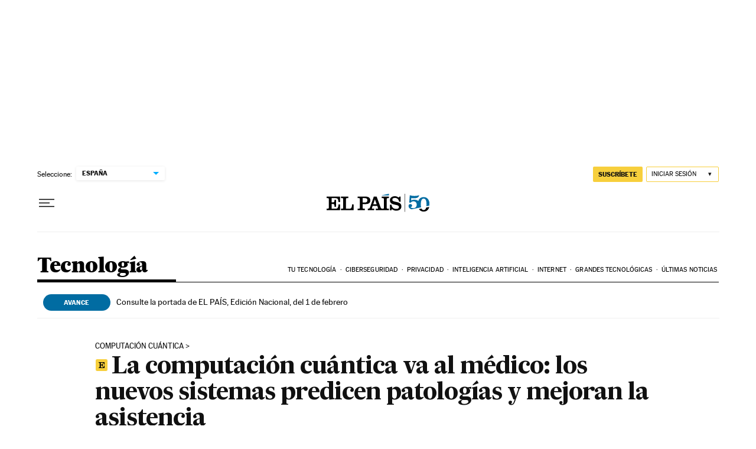

--- FILE ---
content_type: application/javascript; charset=utf-8
request_url: https://fundingchoicesmessages.google.com/f/AGSKWxWoan6cwtEdx9U1Be2ycAXbCu0cWaok7a-04T2-AukFI9ga703I27oOl0nd-Q_YdLppVo0vbM2iD2pr-SBGh_g0kLkbGWm_I0r1lLEDI3-1ZbZZTdQvtMMmVBoikH6ekgv8zWAGjD21qMhI4FbQYwpAKLxmdg9-lhDL5LASuU4pmY97jvCj9GW2J5q1/_/adzonebelowplayer./dynamicvideoad?/wahoha.?ad_type=_advert1.
body_size: -1286
content:
window['72792cfd-57ba-4309-8ce1-989d23536719'] = true;